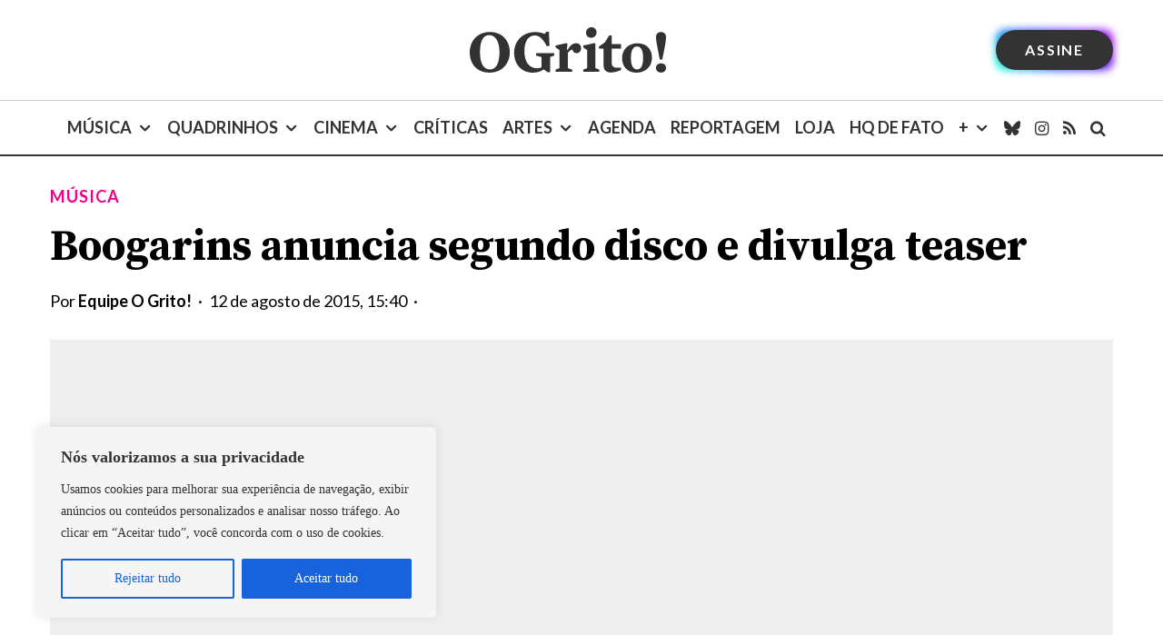

--- FILE ---
content_type: text/html; charset=utf-8
request_url: https://www.google.com/recaptcha/api2/aframe
body_size: 180
content:
<!DOCTYPE HTML><html><head><meta http-equiv="content-type" content="text/html; charset=UTF-8"></head><body><script nonce="0HZbClottpsrFxWH61U_Ew">/** Anti-fraud and anti-abuse applications only. See google.com/recaptcha */ try{var clients={'sodar':'https://pagead2.googlesyndication.com/pagead/sodar?'};window.addEventListener("message",function(a){try{if(a.source===window.parent){var b=JSON.parse(a.data);var c=clients[b['id']];if(c){var d=document.createElement('img');d.src=c+b['params']+'&rc='+(localStorage.getItem("rc::a")?sessionStorage.getItem("rc::b"):"");window.document.body.appendChild(d);sessionStorage.setItem("rc::e",parseInt(sessionStorage.getItem("rc::e")||0)+1);localStorage.setItem("rc::h",'1768482068775');}}}catch(b){}});window.parent.postMessage("_grecaptcha_ready", "*");}catch(b){}</script></body></html>